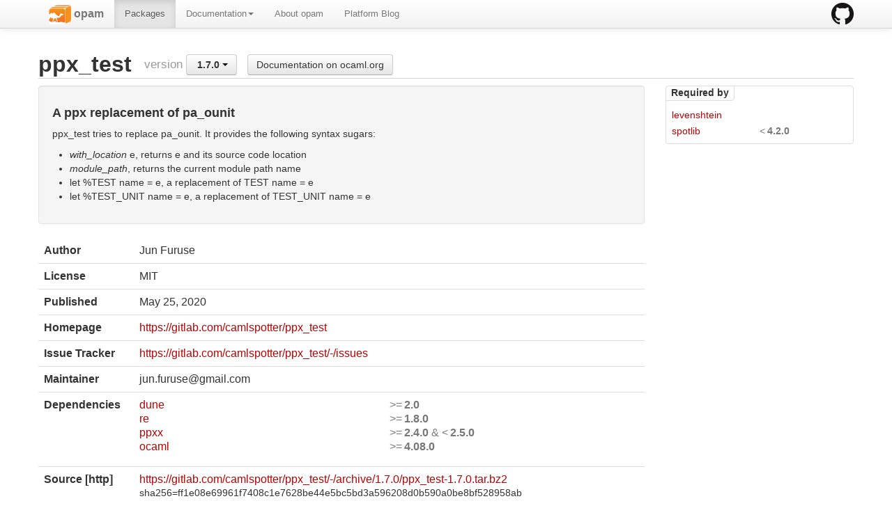

--- FILE ---
content_type: text/html; charset=utf-8
request_url: https://opam.ocaml.org/packages/ppx_test/ppx_test.1.7.0/
body_size: 7444
content:
<html lang="en" xmlns="http://www.w3.org/1999/xhtml" xmlns:t="http://ocaml.org/xmlns/template#">
  <head>
    <meta http-equiv="Content-Type" content="text/html;charset=utf-8"/>
    <title>opam - ppx_test.1.7.0</title>
    <link href="/blog/feed.xml" type="application/atom+xml" rel="alternate" title="Platform blog ATOM Feed"/>
    <meta name="viewport" content="width=device-width, initial-scale=1.0"/>
    <meta name="description" content="The homepage of opam, a package manager for OCaml"/>
    <meta name="author" content="OCamlPro"/>
    <link href="../../../ext/img/favicon.png" rel="icon" type="image/png"/><link href="../../../ext/css/bootstrap.css" rel="stylesheet"/><link href="../../../ext/css/docs.css" rel="stylesheet"/><link href="../../../ext/js/google-code-prettify/prettify.css" rel="stylesheet"/><link href="../../../ext/css/site.css" rel="stylesheet"/><link href="../../../ext/css/bootstrap-responsive.css" rel="stylesheet"/><link href="../../../ext/css/opam2web.css" rel="stylesheet"/><meta name="generator" content="opam2web %%VERSION_NUM%%"/>
    
    
  </head>

  <body>

    <div class="navbar navbar-fixed-top">
      <div class="navbar-inner">
        <div class="container">
          <a class="btn btn-navbar" data-toggle="collapse" data-target=".nav-collapse">
            <span class="icon-bar"> </span>
            <span class="icon-bar"> </span>
            <span class="icon-bar"> </span>
          </a>
          <a class="brand" href="https://github.com/ocaml/opam">
            <img alt="opam on Github" src="../../../ext/img/GitHub-Mark-32px.png"/>
          </a>
          <div class="nav-collapse collapse">
            <ul class="nav"><li class=""><a href="../../../."><img src="/ext/img/favicon.png"/><span class="opam-title"> opam</span></a></li><li class="active"><a href="../../../packages/">Packages</a></li><li class="dropdown"><a class="dropdown-toggle" href="#" data-toggle="dropdown">Documentation<b class="caret"></b></a><ul class="dropdown-menu"><li class="nav-header">opam 2.0 documentation</li><li class="divider"></li><li class=""><a href="../../../doc/Install.html">Install</a></li><li class=""><a href="../../../doc/Upgrade_guide.html">Upgrade guide</a></li><li class=""><a href="../../../doc/Usage.html">Usage</a></li><li class="divider"></li><li class=""><a href="../../../doc/FAQ.html">FAQ</a></li><li class=""><a href="../../../doc/Tricks.html">Tricks</a></li><li class=""><a href="../../../doc/Packaging.html">Packaging</a></li><li class=""><a href="../../../doc/External_solvers.html">External solvers</a></li><li class="divider"></li><li class=""><a href="../../../doc/Manual.html">Manual</a></li><li class=""><a href="../../../doc/1.1/">Archives (OPAM 1.1)</a></li><li class=""><a href="../../../doc/1.2/">Archives (OPAM 1.2)</a></li></ul></li><li class=""><a href="../../../about.html">About opam</a></li><li class=""><a href="../../../blog/opam-2-5-0/">Platform Blog</a></li></ul>

          </div>
        </div>
      </div>
    </div>

    
    <div id="main" class="container">

      <h2>ppx_test<span class="title-group">version <div class="btn-group"><a class="btn dropdown-toggle" data-toggle="dropdown" href="#"><span class="package-version">1.7.0</span> <span class="caret"></span></a><ul class="dropdown-menu"><li><li class="active"><a href="#"><span class="package-version">1.7.0</span></a></li></li><li><li><a href="../../ppx_test/ppx_test.1.8.0/"><span class="package-version">1.8.0</span> (latest)</a></li></li></ul></div><a class="btn" href="https://ocaml.org/p/ppx_test/1.7.0/doc/index.html">Documentation on ocaml.org</a></span></h2><div class="row"><div class="span9"><div class="well"><h4>A ppx replacement of pa_ounit</h4><p>ppx_test tries to replace pa_ounit. It provides the following syntax sugars:</p>
<ul><li><em>with_location</em> e, returns e and its source code location</li><li><em>module_path</em>, returns the current module path name</li><li>let %TEST name = e, a replacement of TEST name = e</li><li>let %TEST_UNIT name = e, a replacement of TEST_UNIT name = e</li></ul></div><table class="table package-info"><tbody><tr><th>Author</th><td>Jun Furuse</td></tr><tr><th>License</th><td>MIT</td></tr><tr><th>Published</th><td><time datetime="2020-05-25">May 25, 2020</time></td></tr><tr><th>Homepage</th><td><a href="https://gitlab.com/camlspotter/ppx_test">https://gitlab.com/camlspotter/ppx_test</a></td></tr><tr><th>Issue Tracker</th><td><a href="https://gitlab.com/camlspotter/ppx_test/-/issues">https://gitlab.com/camlspotter/ppx_test/-/issues</a></td></tr><tr><th>Maintainer</th><td>jun.furuse@gmail.com</td></tr><tr><th>Dependencies</th><td><ul class="formula"><li><span><a href="../../dune/dune.3.21.0/"><span class="formula-package">dune</span></a></span><span class="version-constraint">&gt;=<span class="package-version">2.0</span></span></li><li><span><a href="../../re/re.1.14.0/"><span class="formula-package">re</span></a></span><span class="version-constraint">&gt;=<span class="package-version">1.8.0</span></span></li><li><span><a href="../../ppxx/ppxx.2.4.0/"><span class="formula-package">ppxx</span></a></span><span class="version-constraint">&gt;=<span class="package-version">2.4.0</span> &amp; &lt;<span class="package-version">2.5.0</span></span></li><li><span><a href="../../ocaml/ocaml.5.5.0/"><span class="formula-package">ocaml</span></a></span><span class="version-constraint">&gt;=<span class="package-version">4.08.0</span></span></li></ul></td></tr><tr><th>Source  [http] </th><td><a title="Download source" href="https://gitlab.com/camlspotter/ppx_test/-/archive/1.7.0/ppx_test-1.7.0.tar.bz2">https://gitlab.com/camlspotter/ppx_test/-/archive/1.7.0/ppx_test-1.7.0.tar.bz2</a><br/><small>sha256=ff1e08e69961f7408c1e7628be44e5bc5bd3a596208d0b590a0be8bf528958ab</small><br/><small>md5=46ca4a6c2f145b24529fd30dc4e8e66b</small></td></tr><tr><th>Edit</th><td><a title="Edit this package description" href="https://github.com/ocaml/opam-repository/tree/master/packages/ppx_test/ppx_test.1.7.0/opam">https://github.com/ocaml/opam-repository/tree/master/packages/ppx_test/ppx_test.1.7.0/opam</a></td></tr></tbody></table></div><div class="span3 revdeps-column"><div class="revdeps"><span class="revdeps-title">Required by</span><ul class="formula"><li><span><a href="../../levenshtein"><span class="formula-package">levenshtein</span></a></span></li><li><span><a href="../../spotlib/spotlib.4.1.0/"><span class="formula-package">spotlib</span></a></span><span class="version-constraint">&lt;<span class="package-version">4.2.0</span></span></li></ul></div></div></div>

    </div>

    

    <div class="footer"><div class="icons"><div class="icon"><a href="https://github.com/ocaml/opam2web"><img src="../../../ext/img/github.png"/></a></div><div class="icon"><a href="http://www.ocamlpro.com/"><img src="../../../ext/img/ocamlpro.png"/></a></div><div class="icon"><a href="http://www.ocaml.org/"><img src="../../../ext/img/ocaml.png"/></a></div></div><div class="copyright"><small>Generated using <a href="http://github.com/ocaml/opam2web">opam2web</a>, courtesy of <a href="http://ocamlpro.com">OCamlPro</a>. <a href="http://opam.ocamlpro.com">Commercial support</a>.</small></div></div>

    
    

    <script src="../../../ext/js/google-code-prettify/prettify.js"></script><script src="../../../ext/js/jquery.js"></script><script src="../../../ext/js/site.js"></script><script src="../../../ext/js/search.js"></script><script src="../../../ext/js/bootstrap.min.js"></script>
  </body>
</html>

--- FILE ---
content_type: text/css; charset=utf-8
request_url: https://opam.ocaml.org/ext/css/docs.css
body_size: 20943
content:
/* Add additional stylesheets below
-------------------------------------------------- */
/*
  Bootstrap's documentation styles
  Special styles for presenting Bootstrap's documentation and examples
*/



/* Body and structure
-------------------------------------------------- */

body {
  position: relative;
  padding-top: 40px;
}

/* Code in headings */
h3 code {
  font-size: 14px;
  font-weight: normal;
}



/* Tweak navbar brand link to be super sleek
-------------------------------------------------- */

body > .navbar {
  font-size: 13px;
}

/* Change the docs' brand */
body > .navbar .brand {
  padding-right: 0;
  padding-left: 0;
  margin-left: 20px;
  float: right;
  font-weight: bold;
  color: #000;
  text-shadow: 0 1px 0 rgba(255,255,255,.1), 0 0 30px rgba(255,255,255,.125);
  -webkit-transition: all .2s linear;
     -moz-transition: all .2s linear;
          transition: all .2s linear;
}
body > .navbar .brand:hover {
  text-decoration: none;
  text-shadow: 0 1px 0 rgba(255,255,255,.1), 0 0 30px rgba(255,255,255,.4);
}


/* Sections
-------------------------------------------------- */

/* padding for in-page bookmarks and fixed navbar */
section {
  padding-top: 30px;
}
section > .page-header,
section > .lead {
  color: #5a5a5a;
}
section > ul li {
  margin-bottom: 5px;
}

/* Separators (hr) */
.bs-docs-separator {
  margin: 40px 0 39px;
}

/* Faded out hr */
hr.soften {
  height: 1px;
  margin: 70px 0;
  background-image: -webkit-linear-gradient(left, rgba(0,0,0,0), rgba(0,0,0,.1), rgba(0,0,0,0));
  background-image:    -moz-linear-gradient(left, rgba(0,0,0,0), rgba(0,0,0,.1), rgba(0,0,0,0));
  background-image:     -ms-linear-gradient(left, rgba(0,0,0,0), rgba(0,0,0,.1), rgba(0,0,0,0));
  background-image:      -o-linear-gradient(left, rgba(0,0,0,0), rgba(0,0,0,.1), rgba(0,0,0,0));
  border: 0;
}



/* Jumbotrons
-------------------------------------------------- */

/* Base class
------------------------- */
.jumbotron {
  position: relative;
  padding: 40px 0;
  color: #fff;
  text-align: center;
  text-shadow: 0 1px 3px rgba(0,0,0,.4), 0 0 30px rgba(0,0,0,.075);
  background: #020031; /* Old browsers */
  background: -moz-linear-gradient(45deg,  #020031 0%, #6d3353 100%); /* FF3.6+ */
  background: -webkit-gradient(linear, left bottom, right top, color-stop(0%,#020031), color-stop(100%,#6d3353)); /* Chrome,Safari4+ */
  background: -webkit-linear-gradient(45deg,  #020031 0%,#6d3353 100%); /* Chrome10+,Safari5.1+ */
  background: -o-linear-gradient(45deg,  #020031 0%,#6d3353 100%); /* Opera 11.10+ */
  background: -ms-linear-gradient(45deg,  #020031 0%,#6d3353 100%); /* IE10+ */
  background: linear-gradient(45deg,  #020031 0%,#6d3353 100%); /* W3C */
  filter: progid:DXImageTransform.Microsoft.gradient( startColorstr='#020031', endColorstr='#6d3353',GradientType=1 ); /* IE6-9 fallback on horizontal gradient */
  -webkit-box-shadow: inset 0 3px 7px rgba(0,0,0,.2), inset 0 -3px 7px rgba(0,0,0,.2);
     -moz-box-shadow: inset 0 3px 7px rgba(0,0,0,.2), inset 0 -3px 7px rgba(0,0,0,.2);
          box-shadow: inset 0 3px 7px rgba(0,0,0,.2), inset 0 -3px 7px rgba(0,0,0,.2);
}
.jumbotron h1 {
  font-size: 80px;
  font-weight: bold;
  letter-spacing: -1px;
  line-height: 1;
}
.jumbotron p {
  font-size: 24px;
  font-weight: 300;
  line-height: 30px;
  margin-bottom: 30px;
}

/* Link styles (used on .masthead-links as well) */
.jumbotron a {
  color: #fff;
  color: rgba(255,255,255,.5);
  -webkit-transition: all .2s ease-in-out;
     -moz-transition: all .2s ease-in-out;
          transition: all .2s ease-in-out;
}
.jumbotron a:hover {
  color: #fff;
  text-shadow: 0 0 10px rgba(255,255,255,.25);
}

/* Download button */
.masthead .btn {
  padding: 14px 24px;
  font-size: 24px;
  font-weight: 200;
  color: #fff; /* redeclare to override the `.jumbotron a` */
  border: 0;
  -webkit-border-radius: 6px;
     -moz-border-radius: 6px;
          border-radius: 6px;
  -webkit-box-shadow: inset 0 1px 0 rgba(255,255,255,.1), 0 1px 5px rgba(0,0,0,.25);
     -moz-box-shadow: inset 0 1px 0 rgba(255,255,255,.1), 0 1px 5px rgba(0,0,0,.25);
          box-shadow: inset 0 1px 0 rgba(255,255,255,.1), 0 1px 5px rgba(0,0,0,.25);
  -webkit-transition: none;
     -moz-transition: none;
          transition: none;
}
.masthead .btn:hover {
  -webkit-box-shadow: inset 0 1px 0 rgba(255,255,255,.1), 0 1px 5px rgba(0,0,0,.25);
     -moz-box-shadow: inset 0 1px 0 rgba(255,255,255,.1), 0 1px 5px rgba(0,0,0,.25);
          box-shadow: inset 0 1px 0 rgba(255,255,255,.1), 0 1px 5px rgba(0,0,0,.25);
}
.masthead .btn:active {
  -webkit-box-shadow: inset 0 2px 4px rgba(0,0,0,.1), 0 1px 0 rgba(255,255,255,.1);
     -moz-box-shadow: inset 0 2px 4px rgba(0,0,0,.1), 0 1px 0 rgba(255,255,255,.1);
          box-shadow: inset 0 2px 4px rgba(0,0,0,.1), 0 1px 0 rgba(255,255,255,.1);
}


/* Pattern overlay
------------------------- */
.jumbotron .container {
  position: relative;
  z-index: 2;
}
.jumbotron:after {
  content: '';
  display: block;
  position: absolute;
  top: 0;
  right: 0;
  bottom: 0;
  left: 0;
  background: url(../img/bs-docs-masthead-pattern.png) repeat center center;
  opacity: .4;
}

/* Masthead (docs home)
------------------------- */
.masthead {
  padding: 70px 0 80px;
  margin-bottom: 0;
  color: #fff;
}
.masthead h1 {
  font-size: 120px;
  line-height: 1;
  letter-spacing: -2px;
}
.masthead p {
  font-size: 40px;
  font-weight: 200;
  line-height: 1.25;
}

/* Textual links in masthead */
.masthead-links {
  margin: 0;
  list-style: none;
}
.masthead-links li {
  display: inline;
  padding: 0 10px;
  color: rgba(255,255,255,.25);
}

/* Social proof buttons from GitHub & Twitter */
.bs-docs-social {
  padding: 15px 0;
  text-align: center;
  background-color: #f5f5f5;
  border-top: 1px solid #fff;
  border-bottom: 1px solid #ddd;
}

/* Quick links on Home */
.bs-docs-social-buttons {
  margin-left: 0;
  margin-bottom: 0;
  padding-left: 0;
  list-style: none;
}
.bs-docs-social-buttons li {
  display: inline-block;
  padding: 5px 8px;
  line-height: 1;
  *display: inline;
  *zoom: 1;
}

/* Subhead (other pages)
------------------------- */
.subhead {
  text-align: left;
  border-bottom: 1px solid #ddd;
}
.subhead h1 {
  font-size: 60px;
}
.subhead p {
  margin-bottom: 20px;
}
.subhead .navbar {
  display: none;
}



/* Marketing section of Overview
-------------------------------------------------- */

.marketing {
  text-align: center;
  color: #5a5a5a;
}
.marketing h1 {
  margin: 60px 0 10px;
  font-size: 60px;
  font-weight: 200;
  line-height: 1;
  letter-spacing: -1px;
}
.marketing h2 {
  font-weight: 200;
  margin-bottom: 5px;
}
.marketing p {
  font-size: 16px;
  line-height: 1.5;
}
.marketing .marketing-byline {
  margin-bottom: 40px;
  font-size: 20px;
  font-weight: 300;
  line-height: 25px;
  color: #999;
}
.marketing img {
  display: block;
  margin: 0 auto 30px;
}



/* Footer
-------------------------------------------------- */

.footer {
  padding: 70px 0;
  margin-top: 70px;
  border-top: 1px solid #e5e5e5;
  background-color: #f5f5f5;
}
.footer p {
  margin-bottom: 0;
  color: #777;
}
.footer-links {
  margin: 10px 0;
}
.footer-links li {
  display: inline;
  margin-right: 10px;
}



/* Special grid styles
-------------------------------------------------- */

.show-grid {
  margin-top: 10px;
  margin-bottom: 20px;
}
.show-grid [class*="span"] {
  background-color: #eee;
  text-align: center;
  -webkit-border-radius: 3px;
     -moz-border-radius: 3px;
          border-radius: 3px;
  min-height: 40px;
  line-height: 40px;
}
.show-grid:hover [class*="span"] {
  background: #ddd;
}
.show-grid .show-grid {
  margin-top: 0;
  margin-bottom: 0;
}
.show-grid .show-grid [class*="span"] {
  background-color: #ccc;
}



/* Mini layout previews
-------------------------------------------------- */
.mini-layout {
  border: 1px solid #ddd;
  -webkit-border-radius: 6px;
     -moz-border-radius: 6px;
          border-radius: 6px;
  -webkit-box-shadow: 0 1px 2px rgba(0,0,0,.075);
     -moz-box-shadow: 0 1px 2px rgba(0,0,0,.075);
          box-shadow: 0 1px 2px rgba(0,0,0,.075);
}
.mini-layout,
.mini-layout .mini-layout-body,
.mini-layout.fluid .mini-layout-sidebar {
  height: 300px;
}
.mini-layout {
  margin-bottom: 20px;
  padding: 9px;
}
.mini-layout div {
  -webkit-border-radius: 3px;
     -moz-border-radius: 3px;
          border-radius: 3px;
}
.mini-layout .mini-layout-body {
  background-color: #dceaf4;
  margin: 0 auto;
  width: 70%;
}
.mini-layout.fluid .mini-layout-sidebar,
.mini-layout.fluid .mini-layout-header,
.mini-layout.fluid .mini-layout-body {
  float: left;
}
.mini-layout.fluid .mini-layout-sidebar {
  background-color: #bbd8e9;
  width: 20%;
}
.mini-layout.fluid .mini-layout-body {
  width: 77.5%;
  margin-left: 2.5%;
}



/* Download page
-------------------------------------------------- */

.download .page-header {
  margin-top: 36px;
}
.page-header .toggle-all {
  margin-top: 5px;
}

/* Space out h3s when following a section */
.download h3 {
  margin-bottom: 5px;
}
.download-builder input + h3,
.download-builder .checkbox + h3 {
  margin-top: 9px;
}

/* Fields for variables */
.download-builder input[type=text] {
  margin-bottom: 9px;
  font-family: Menlo, Monaco, "Courier New", monospace;
  font-size: 12px;
  color: #d14;
}
.download-builder input[type=text]:focus {
  background-color: #fff;
}

/* Custom, larger checkbox labels */
.download .checkbox {
  padding: 6px 10px 6px 25px;
  font-size: 13px;
  line-height: 18px;
  color: #555;
  background-color: #f9f9f9;
  -webkit-border-radius: 3px;
     -moz-border-radius: 3px;
          border-radius: 3px;
  cursor: pointer;
}
.download .checkbox:hover {
  color: #333;
  background-color: #f5f5f5;
}
.download .checkbox small {
  font-size: 12px;
  color: #777;
}

/* Variables section */
#variables label {
  margin-bottom: 0;
}

/* Giant download button */
.download-btn {
  margin: 36px 0 108px;
}
#download p,
#download h4 {
  max-width: 50%;
  margin: 0 auto;
  color: #999;
  text-align: center;
}
#download h4 {
  margin-bottom: 0;
}
#download p {
  margin-bottom: 18px;
}
.download-btn .btn {
  display: block;
  width: auto;
  padding: 19px 24px;
  margin-bottom: 27px;
  font-size: 30px;
  line-height: 1;
  text-align: center;
  -webkit-border-radius: 6px;
     -moz-border-radius: 6px;
          border-radius: 6px;
}



/* Misc
-------------------------------------------------- */

/* Make tables spaced out a bit more */
h2 + table,
h3 + table,
h4 + table,
h2 + .row {
  margin-top: 5px;
}

/* Example sites showcase */
.example-sites {
  xmargin-left: 20px;
}
.example-sites img {
  max-width: 100%;
  margin: 0 auto;
}

.scrollspy-example {
  height: 200px;
  overflow: auto;
  position: relative;
}


/* Fake the :focus state to demo it */
.focused {
  border-color: rgba(82,168,236,.8);
  -webkit-box-shadow: inset 0 1px 3px rgba(0,0,0,.1), 0 0 8px rgba(82,168,236,.6);
     -moz-box-shadow: inset 0 1px 3px rgba(0,0,0,.1), 0 0 8px rgba(82,168,236,.6);
          box-shadow: inset 0 1px 3px rgba(0,0,0,.1), 0 0 8px rgba(82,168,236,.6);
  outline: 0;
}

/* For input sizes, make them display block */
.docs-input-sizes select,
.docs-input-sizes input[type=text] {
  display: block;
  margin-bottom: 9px;
}

/* Icons
------------------------- */
.the-icons {
  margin-left: 0;
  list-style: none;
}
.the-icons li {
  float: left;
  width: 25%;
  line-height: 25px;
}
.the-icons i:hover {
  background-color: rgba(255,0,0,.25);
}

/* Example page
------------------------- */
.bootstrap-examples p {
  font-size: 13px;
  line-height: 18px;
}
.bootstrap-examples .thumbnail {
  margin-bottom: 9px;
  background-color: #fff;
}



/* Bootstrap code examples
-------------------------------------------------- */

/* Base class */
.bs-docs-example {
  position: relative;
  margin: 15px 0;
  padding: 39px 19px 14px;
  *padding-top: 19px;
  background-color: #fff;
  border: 1px solid #ddd;
  -webkit-border-radius: 4px;
     -moz-border-radius: 4px;
          border-radius: 4px;
}

/* Echo out a label for the example */
.bs-docs-example:after {
  content: "Example";
  position: absolute;
  top: -1px;
  left: -1px;
  padding: 3px 7px;
  font-size: 12px;
  font-weight: bold;
  background-color: #f5f5f5;
  border: 1px solid #ddd;
  color: #9da0a4;
  -webkit-border-radius: 4px 0 4px 0;
     -moz-border-radius: 4px 0 4px 0;
          border-radius: 4px 0 4px 0;
}

/* Remove spacing between an example and it's code */
.bs-docs-example + .prettyprint {
  margin-top: -20px;
  padding-top: 15px;
}

/* Tweak examples
------------------------- */
.bs-docs-example > p:last-child {
  margin-bottom: 0;
}
.bs-docs-example .table,
.bs-docs-example .progress,
.bs-docs-example .well,
.bs-docs-example .alert,
.bs-docs-example .hero-unit,
.bs-docs-example .pagination,
.bs-docs-example .navbar,
.bs-docs-example > .nav,
.bs-docs-example blockquote {
  margin-bottom: 5px;
}
.bs-docs-example .pagination {
  margin-top: 0;
}
.bs-navbar-top-example,
.bs-navbar-bottom-example {
  z-index: 1;
  padding: 0;
  height: 90px;
  overflow: hidden; /* cut the drop shadows off */
}
.bs-navbar-top-example .navbar-fixed-top,
.bs-navbar-bottom-example .navbar-fixed-bottom {
  margin-left: 0;
  margin-right: 0;
}
.bs-navbar-top-example {
  -webkit-border-radius: 0 0 4px 4px;
     -moz-border-radius: 0 0 4px 4px;
          border-radius: 0 0 4px 4px;
}
.bs-navbar-top-example:after {
  top: auto;
  bottom: -1px;
  -webkit-border-radius: 0 4px 0 4px;
     -moz-border-radius: 0 4px 0 4px;
          border-radius: 0 4px 0 4px;
}
.bs-navbar-bottom-example {
  -webkit-border-radius: 4px 4px 0 0;
     -moz-border-radius: 4px 4px 0 0;
          border-radius: 4px 4px 0 0;
}
.bs-navbar-bottom-example .navbar {
  margin-bottom: 0;
}
form.bs-docs-example {
  padding-bottom: 19px;
}

/* Images */
.bs-docs-example-images img {
  margin: 10px;
  display: inline-block;
}

/* Tooltips */
.bs-docs-tooltip-examples {
  text-align: center;
  margin: 0 0 10px;
  list-style: none;
}
.bs-docs-tooltip-examples li {
  display: inline;
  padding: 0 10px;
}

/* Popovers */
.bs-docs-example-popover {
  padding-bottom: 24px;
  background-color: #f9f9f9;
}
.bs-docs-example-popover .popover {
  position: relative;
  display: block;
  float: left;
  width: 260px;
  margin: 20px;
}



/* Responsive docs
-------------------------------------------------- */

/* Utility classes table
------------------------- */
.responsive-utilities th small {
  display: block;
  font-weight: normal;
  color: #999;
}
.responsive-utilities tbody th {
  font-weight: normal;
}
.responsive-utilities td {
  text-align: center;
}
.responsive-utilities td.is-visible {
  color: #468847;
  background-color: #dff0d8 !important;
}
.responsive-utilities td.is-hidden {
  color: #ccc;
  background-color: #f9f9f9 !important;
}

/* Responsive tests
------------------------- */
.responsive-utilities-test {
  margin-top: 5px;
  margin-left: 0;
  list-style: none;
  overflow: hidden; /* clear floats */
}
.responsive-utilities-test li {
  position: relative;
  float: left;
  width: 25%;
  height: 43px;
  font-size: 14px;
  font-weight: bold;
  line-height: 43px;
  color: #999;
  text-align: center;
  border: 1px solid #ddd;
  -webkit-border-radius: 4px;
     -moz-border-radius: 4px;
          border-radius: 4px;
}
.responsive-utilities-test li + li {
  margin-left: 10px;
}
.responsive-utilities-test span {
  position: absolute;
  top:    -1px;
  left:   -1px;
  right:  -1px;
  bottom: -1px;
  -webkit-border-radius: 4px;
     -moz-border-radius: 4px;
          border-radius: 4px;
}
.responsive-utilities-test span {
  color: #468847;
  background-color: #dff0d8;
  border: 1px solid #d6e9c6;
}



/* Sidenav for Docs
-------------------------------------------------- */

.bs-docs-sidenav {
  width: 228px;
  margin: 30px 0 0;
  padding: 0;
  background-color: #fff;
  -webkit-border-radius: 6px;
     -moz-border-radius: 6px;
          border-radius: 6px;
  -webkit-box-shadow: 0 1px 4px rgba(0,0,0,.065);
     -moz-box-shadow: 0 1px 4px rgba(0,0,0,.065);
          box-shadow: 0 1px 4px rgba(0,0,0,.065);
}
.bs-docs-sidenav > li > a {
  display: block;
  *width: 190px;
  margin: 0 0 -1px;
  padding: 8px 14px;
  border: 1px solid #e5e5e5;
}
.bs-docs-sidenav > li:first-child > a {
  -webkit-border-radius: 6px 6px 0 0;
     -moz-border-radius: 6px 6px 0 0;
          border-radius: 6px 6px 0 0;
}
.bs-docs-sidenav > li:last-child > a {
  -webkit-border-radius: 0 0 6px 6px;
     -moz-border-radius: 0 0 6px 6px;
          border-radius: 0 0 6px 6px;
}
.bs-docs-sidenav > .active > a {
  position: relative;
  z-index: 2;
  padding: 9px 15px;
  border: 0;
  text-shadow: 0 1px 0 rgba(0,0,0,.15);
  -webkit-box-shadow: inset 1px 0 0 rgba(0,0,0,.1), inset -1px 0 0 rgba(0,0,0,.1);
     -moz-box-shadow: inset 1px 0 0 rgba(0,0,0,.1), inset -1px 0 0 rgba(0,0,0,.1);
          box-shadow: inset 1px 0 0 rgba(0,0,0,.1), inset -1px 0 0 rgba(0,0,0,.1);
}
/* Chevrons */
.bs-docs-sidenav .icon-chevron-right {
  float: right;
  margin-top: 2px;
  margin-right: -6px;
  opacity: .25;
}
.bs-docs-sidenav > li > a:hover {
  background-color: #f5f5f5;
}
.bs-docs-sidenav a:hover .icon-chevron-right {
  opacity: .5;
}
.bs-docs-sidenav .active .icon-chevron-right,
.bs-docs-sidenav .active a:hover .icon-chevron-right {
  background-image: url(../img/glyphicons-halflings-white.png);
  opacity: 1;
}
.bs-docs-sidenav.affix {
  top: 40px;
}
.bs-docs-sidenav.affix-bottom {
  position: absolute;
  top: auto;
  bottom: 270px;
}




/* Responsive
-------------------------------------------------- */

/* Desktop large
------------------------- */
@media (min-width: 1200px) {
  .bs-docs-container {
    max-width: 970px;
  }
  .bs-docs-sidenav {
    width: 258px;
  }
}

/* Desktop
------------------------- */
@media (max-width: 980px) {
  /* Unfloat brand */
  body > .navbar-fixed-top .brand {
    float: left;
    margin-left: 0;
    padding-left: 10px;
    padding-right: 10px;
  }

  /* Inline-block quick links for more spacing */
  .quick-links li {
    display: inline-block;
    margin: 5px;
  }

  /* When affixed, space properly */
  .bs-docs-sidenav {
    top: 0;
    margin-top: 30px;
    margin-right: 0;
  }
}

/* Tablet to desktop
------------------------- */
@media (min-width: 768px) and (max-width: 980px) {
  /* Remove any padding from the body */
  body {
    padding-top: 0;
  }
  /* Widen masthead and social buttons to fill body padding */
  .jumbotron {
    margin-top: -20px; /* Offset bottom margin on .navbar */
  }
  /* Adjust sidenav width */
  .bs-docs-sidenav {
    width: 166px;
    margin-top: 20px;
  }
  .bs-docs-sidenav.affix {
    top: 0;
  }
}

/* Tablet
------------------------- */
@media (max-width: 767px) {
  /* Remove any padding from the body */
  body {
    padding-top: 0;
  }

  /* Widen masthead and social buttons to fill body padding */
  .jumbotron {
    padding: 40px 20px;
    margin-top:   -20px; /* Offset bottom margin on .navbar */
    margin-right: -20px;
    margin-left:  -20px;
  }
  .masthead h1 {
    font-size: 90px;
  }
  .masthead p,
  .masthead .btn {
    font-size: 24px;
  }
  .marketing .span4 {
    margin-bottom: 40px;
  }
  .bs-docs-social {
    margin: 0 -20px;
  }

  /* Space out the show-grid examples */
  .show-grid [class*="span"] {
    margin-bottom: 5px;
  }

  /* Sidenav */
  .bs-docs-sidenav {
    width: auto;
    margin-bottom: 20px;
  }
  .bs-docs-sidenav.affix {
    position: static;
    width: auto;
    top: 0;
  }

  /* Unfloat the back to top link in footer */
  .footer {
    margin-left: -20px;
    margin-right: -20px;
    padding-left: 20px;
    padding-right: 20px;
  }
  .footer p {
    margin-bottom: 9px;
  }
}

/* Landscape phones
------------------------- */
@media (max-width: 480px) {
  /* Remove padding above jumbotron */
  body {
    padding-top: 0;
  }

  /* Change up some type stuff */
  h2 small {
    display: block;
  }

  /* Downsize the jumbotrons */
  .jumbotron h1 {
    font-size: 60px;
  }
  .jumbotron p,
  .jumbotron .btn {
    font-size: 20px;
  }
  .jumbotron .btn {
    display: block;
    margin: 0 auto;
  }

  /* center align subhead text like the masthead */
  .subhead h1,
  .subhead p {
    text-align: center;
  }

  /* Marketing on home */
  .marketing h1 {
    font-size: 40px;
  }

  /* center example sites */
  .example-sites {
    margin-left: 0;
  }
  .example-sites > li {
    float: none;
    display: block;
    max-width: 280px;
    margin: 0 auto 18px;
    text-align: center;
  }
  .example-sites .thumbnail > img {
    max-width: 270px;
  }

  /* Do our best to make tables work in narrow viewports */
  table code {
    white-space: normal;
    word-wrap: break-word;
    word-break: break-all;
  }

  /* Modal example */
  .modal-example .modal {
    position: relative;
    top: auto;
    right: auto;
    bottom: auto;
    left: auto;
  }

  /* Unfloat the back to top in footer to prevent odd text wrapping */
  .footer .pull-right {
    float: none;
  }
}
